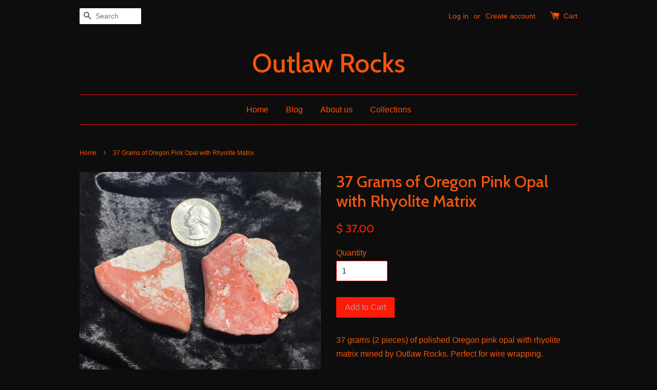

--- FILE ---
content_type: text/html; charset=utf-8
request_url: https://outlawrocksllc.com/products/37-grams-of-oregon-pink-opal-with-rhyolite-matrix
body_size: 14043
content:
<!doctype html>
<!--[if lt IE 7]><html class="no-js lt-ie9 lt-ie8 lt-ie7" lang="en"> <![endif]-->
<!--[if IE 7]><html class="no-js lt-ie9 lt-ie8" lang="en"> <![endif]-->
<!--[if IE 8]><html class="no-js lt-ie9" lang="en"> <![endif]-->
<!--[if IE 9 ]><html class="ie9 no-js"> <![endif]-->
<!--[if (gt IE 9)|!(IE)]><!--> <html class="no-js"> <!--<![endif]-->
<head>

  <!-- Basic page needs ================================================== -->
  <meta charset="utf-8">
  <meta http-equiv="X-UA-Compatible" content="IE=edge,chrome=1">

  

  <!-- Title and description ================================================== -->
  <title>
  37 Grams of Oregon Pink Opal with Rhyolite Matrix &ndash; Outlaw Rocks
  </title>

  
  <meta name="description" content="37 grams (2 pieces) of polished Oregon pink opal with rhyolite matrix mined by Outlaw Rocks. Perfect for wire wrapping.">
  

  <!-- Social meta ================================================== -->
  

  <meta property="og:type" content="product">
  <meta property="og:title" content="37 Grams of Oregon Pink Opal with Rhyolite Matrix">
  <meta property="og:url" content="https://outlawrocksllc.com/products/37-grams-of-oregon-pink-opal-with-rhyolite-matrix">
  
  <meta property="og:image" content="http://outlawrocksllc.com/cdn/shop/products/image_aea5fd0d-0628-4e38-95ec-4220a8b4c3ed_grande.heic?v=1669065534">
  <meta property="og:image:secure_url" content="https://outlawrocksllc.com/cdn/shop/products/image_aea5fd0d-0628-4e38-95ec-4220a8b4c3ed_grande.heic?v=1669065534">
  
  <meta property="og:image" content="http://outlawrocksllc.com/cdn/shop/products/image_f20f80ea-e0f2-49ca-9b04-780dd6ca691c_grande.heic?v=1669065534">
  <meta property="og:image:secure_url" content="https://outlawrocksllc.com/cdn/shop/products/image_f20f80ea-e0f2-49ca-9b04-780dd6ca691c_grande.heic?v=1669065534">
  
  <meta property="og:image" content="http://outlawrocksllc.com/cdn/shop/products/image_6ccb8c7d-9f7b-49e5-8aa3-e5b10d7e56ab_grande.heic?v=1669065504">
  <meta property="og:image:secure_url" content="https://outlawrocksllc.com/cdn/shop/products/image_6ccb8c7d-9f7b-49e5-8aa3-e5b10d7e56ab_grande.heic?v=1669065504">
  
  <meta property="og:price:amount" content="37.00">
  <meta property="og:price:currency" content="USD">



  <meta property="og:description" content="37 grams (2 pieces) of polished Oregon pink opal with rhyolite matrix mined by Outlaw Rocks. Perfect for wire wrapping.">


<meta property="og:site_name" content="Outlaw Rocks">



  <meta name="twitter:card" content="summary">




  <meta name="twitter:title" content="37 Grams of Oregon Pink Opal with Rhyolite Matrix">
  <meta name="twitter:description" content="37 grams (2 pieces) of polished Oregon pink opal with rhyolite matrix mined by Outlaw Rocks. Perfect for wire wrapping.">
  <meta name="twitter:image" content="https://outlawrocksllc.com/cdn/shop/products/image_aea5fd0d-0628-4e38-95ec-4220a8b4c3ed_large.heic?v=1669065534">
  <meta name="twitter:image:width" content="480">
  <meta name="twitter:image:height" content="480">



  <!-- Helpers ================================================== -->
  <link rel="canonical" href="https://outlawrocksllc.com/products/37-grams-of-oregon-pink-opal-with-rhyolite-matrix">
  <meta name="viewport" content="width=device-width,initial-scale=1">
  <meta name="theme-color" content="#fc1a09">

  <!-- CSS ================================================== -->
  <link href="//outlawrocksllc.com/cdn/shop/t/1/assets/timber.scss.css?v=49794893271893674941674755404" rel="stylesheet" type="text/css" media="all" />
  <link href="//outlawrocksllc.com/cdn/shop/t/1/assets/theme.scss.css?v=125132259909302030931674755404" rel="stylesheet" type="text/css" media="all" />

  

  
    
    
    <link href="//fonts.googleapis.com/css?family=Cabin:500" rel="stylesheet" type="text/css" media="all" />
  




  <!-- Header hook for plugins ================================================== -->
  <script>window.performance && window.performance.mark && window.performance.mark('shopify.content_for_header.start');</script><meta id="shopify-digital-wallet" name="shopify-digital-wallet" content="/10890130/digital_wallets/dialog">
<meta name="shopify-checkout-api-token" content="79611f405d88579e9bee2304a93b24f0">
<meta id="in-context-paypal-metadata" data-shop-id="10890130" data-venmo-supported="false" data-environment="production" data-locale="en_US" data-paypal-v4="true" data-currency="USD">
<link rel="alternate" type="application/json+oembed" href="https://outlawrocksllc.com/products/37-grams-of-oregon-pink-opal-with-rhyolite-matrix.oembed">
<script async="async" src="/checkouts/internal/preloads.js?locale=en-US"></script>
<link rel="preconnect" href="https://shop.app" crossorigin="anonymous">
<script async="async" src="https://shop.app/checkouts/internal/preloads.js?locale=en-US&shop_id=10890130" crossorigin="anonymous"></script>
<script id="apple-pay-shop-capabilities" type="application/json">{"shopId":10890130,"countryCode":"US","currencyCode":"USD","merchantCapabilities":["supports3DS"],"merchantId":"gid:\/\/shopify\/Shop\/10890130","merchantName":"Outlaw Rocks","requiredBillingContactFields":["postalAddress","email","phone"],"requiredShippingContactFields":["postalAddress","email","phone"],"shippingType":"shipping","supportedNetworks":["visa","masterCard","amex","discover","elo","jcb"],"total":{"type":"pending","label":"Outlaw Rocks","amount":"1.00"},"shopifyPaymentsEnabled":true,"supportsSubscriptions":true}</script>
<script id="shopify-features" type="application/json">{"accessToken":"79611f405d88579e9bee2304a93b24f0","betas":["rich-media-storefront-analytics"],"domain":"outlawrocksllc.com","predictiveSearch":true,"shopId":10890130,"locale":"en"}</script>
<script>var Shopify = Shopify || {};
Shopify.shop = "mad-miners.myshopify.com";
Shopify.locale = "en";
Shopify.currency = {"active":"USD","rate":"1.0"};
Shopify.country = "US";
Shopify.theme = {"name":"launchpad-star","id":80197251,"schema_name":null,"schema_version":null,"theme_store_id":null,"role":"main"};
Shopify.theme.handle = "null";
Shopify.theme.style = {"id":null,"handle":null};
Shopify.cdnHost = "outlawrocksllc.com/cdn";
Shopify.routes = Shopify.routes || {};
Shopify.routes.root = "/";</script>
<script type="module">!function(o){(o.Shopify=o.Shopify||{}).modules=!0}(window);</script>
<script>!function(o){function n(){var o=[];function n(){o.push(Array.prototype.slice.apply(arguments))}return n.q=o,n}var t=o.Shopify=o.Shopify||{};t.loadFeatures=n(),t.autoloadFeatures=n()}(window);</script>
<script>
  window.ShopifyPay = window.ShopifyPay || {};
  window.ShopifyPay.apiHost = "shop.app\/pay";
  window.ShopifyPay.redirectState = null;
</script>
<script id="shop-js-analytics" type="application/json">{"pageType":"product"}</script>
<script defer="defer" async type="module" src="//outlawrocksllc.com/cdn/shopifycloud/shop-js/modules/v2/client.init-shop-cart-sync_BT-GjEfc.en.esm.js"></script>
<script defer="defer" async type="module" src="//outlawrocksllc.com/cdn/shopifycloud/shop-js/modules/v2/chunk.common_D58fp_Oc.esm.js"></script>
<script defer="defer" async type="module" src="//outlawrocksllc.com/cdn/shopifycloud/shop-js/modules/v2/chunk.modal_xMitdFEc.esm.js"></script>
<script type="module">
  await import("//outlawrocksllc.com/cdn/shopifycloud/shop-js/modules/v2/client.init-shop-cart-sync_BT-GjEfc.en.esm.js");
await import("//outlawrocksllc.com/cdn/shopifycloud/shop-js/modules/v2/chunk.common_D58fp_Oc.esm.js");
await import("//outlawrocksllc.com/cdn/shopifycloud/shop-js/modules/v2/chunk.modal_xMitdFEc.esm.js");

  window.Shopify.SignInWithShop?.initShopCartSync?.({"fedCMEnabled":true,"windoidEnabled":true});

</script>
<script>
  window.Shopify = window.Shopify || {};
  if (!window.Shopify.featureAssets) window.Shopify.featureAssets = {};
  window.Shopify.featureAssets['shop-js'] = {"shop-cart-sync":["modules/v2/client.shop-cart-sync_DZOKe7Ll.en.esm.js","modules/v2/chunk.common_D58fp_Oc.esm.js","modules/v2/chunk.modal_xMitdFEc.esm.js"],"init-fed-cm":["modules/v2/client.init-fed-cm_B6oLuCjv.en.esm.js","modules/v2/chunk.common_D58fp_Oc.esm.js","modules/v2/chunk.modal_xMitdFEc.esm.js"],"shop-cash-offers":["modules/v2/client.shop-cash-offers_D2sdYoxE.en.esm.js","modules/v2/chunk.common_D58fp_Oc.esm.js","modules/v2/chunk.modal_xMitdFEc.esm.js"],"shop-login-button":["modules/v2/client.shop-login-button_QeVjl5Y3.en.esm.js","modules/v2/chunk.common_D58fp_Oc.esm.js","modules/v2/chunk.modal_xMitdFEc.esm.js"],"pay-button":["modules/v2/client.pay-button_DXTOsIq6.en.esm.js","modules/v2/chunk.common_D58fp_Oc.esm.js","modules/v2/chunk.modal_xMitdFEc.esm.js"],"shop-button":["modules/v2/client.shop-button_DQZHx9pm.en.esm.js","modules/v2/chunk.common_D58fp_Oc.esm.js","modules/v2/chunk.modal_xMitdFEc.esm.js"],"avatar":["modules/v2/client.avatar_BTnouDA3.en.esm.js"],"init-windoid":["modules/v2/client.init-windoid_CR1B-cfM.en.esm.js","modules/v2/chunk.common_D58fp_Oc.esm.js","modules/v2/chunk.modal_xMitdFEc.esm.js"],"init-shop-for-new-customer-accounts":["modules/v2/client.init-shop-for-new-customer-accounts_C_vY_xzh.en.esm.js","modules/v2/client.shop-login-button_QeVjl5Y3.en.esm.js","modules/v2/chunk.common_D58fp_Oc.esm.js","modules/v2/chunk.modal_xMitdFEc.esm.js"],"init-shop-email-lookup-coordinator":["modules/v2/client.init-shop-email-lookup-coordinator_BI7n9ZSv.en.esm.js","modules/v2/chunk.common_D58fp_Oc.esm.js","modules/v2/chunk.modal_xMitdFEc.esm.js"],"init-shop-cart-sync":["modules/v2/client.init-shop-cart-sync_BT-GjEfc.en.esm.js","modules/v2/chunk.common_D58fp_Oc.esm.js","modules/v2/chunk.modal_xMitdFEc.esm.js"],"shop-toast-manager":["modules/v2/client.shop-toast-manager_DiYdP3xc.en.esm.js","modules/v2/chunk.common_D58fp_Oc.esm.js","modules/v2/chunk.modal_xMitdFEc.esm.js"],"init-customer-accounts":["modules/v2/client.init-customer-accounts_D9ZNqS-Q.en.esm.js","modules/v2/client.shop-login-button_QeVjl5Y3.en.esm.js","modules/v2/chunk.common_D58fp_Oc.esm.js","modules/v2/chunk.modal_xMitdFEc.esm.js"],"init-customer-accounts-sign-up":["modules/v2/client.init-customer-accounts-sign-up_iGw4briv.en.esm.js","modules/v2/client.shop-login-button_QeVjl5Y3.en.esm.js","modules/v2/chunk.common_D58fp_Oc.esm.js","modules/v2/chunk.modal_xMitdFEc.esm.js"],"shop-follow-button":["modules/v2/client.shop-follow-button_CqMgW2wH.en.esm.js","modules/v2/chunk.common_D58fp_Oc.esm.js","modules/v2/chunk.modal_xMitdFEc.esm.js"],"checkout-modal":["modules/v2/client.checkout-modal_xHeaAweL.en.esm.js","modules/v2/chunk.common_D58fp_Oc.esm.js","modules/v2/chunk.modal_xMitdFEc.esm.js"],"shop-login":["modules/v2/client.shop-login_D91U-Q7h.en.esm.js","modules/v2/chunk.common_D58fp_Oc.esm.js","modules/v2/chunk.modal_xMitdFEc.esm.js"],"lead-capture":["modules/v2/client.lead-capture_BJmE1dJe.en.esm.js","modules/v2/chunk.common_D58fp_Oc.esm.js","modules/v2/chunk.modal_xMitdFEc.esm.js"],"payment-terms":["modules/v2/client.payment-terms_Ci9AEqFq.en.esm.js","modules/v2/chunk.common_D58fp_Oc.esm.js","modules/v2/chunk.modal_xMitdFEc.esm.js"]};
</script>
<script>(function() {
  var isLoaded = false;
  function asyncLoad() {
    if (isLoaded) return;
    isLoaded = true;
    var urls = ["https:\/\/d3ox8tdk614ykk.cloudfront.net\/client_script_min.js?shop=mad-miners.myshopify.com"];
    for (var i = 0; i < urls.length; i++) {
      var s = document.createElement('script');
      s.type = 'text/javascript';
      s.async = true;
      s.src = urls[i];
      var x = document.getElementsByTagName('script')[0];
      x.parentNode.insertBefore(s, x);
    }
  };
  if(window.attachEvent) {
    window.attachEvent('onload', asyncLoad);
  } else {
    window.addEventListener('load', asyncLoad, false);
  }
})();</script>
<script id="__st">var __st={"a":10890130,"offset":-28800,"reqid":"7e47084e-57e6-4c97-9467-ff2f0156c973-1769145796","pageurl":"outlawrocksllc.com\/products\/37-grams-of-oregon-pink-opal-with-rhyolite-matrix","u":"e40e5995d30a","p":"product","rtyp":"product","rid":8029755932952};</script>
<script>window.ShopifyPaypalV4VisibilityTracking = true;</script>
<script id="captcha-bootstrap">!function(){'use strict';const t='contact',e='account',n='new_comment',o=[[t,t],['blogs',n],['comments',n],[t,'customer']],c=[[e,'customer_login'],[e,'guest_login'],[e,'recover_customer_password'],[e,'create_customer']],r=t=>t.map((([t,e])=>`form[action*='/${t}']:not([data-nocaptcha='true']) input[name='form_type'][value='${e}']`)).join(','),a=t=>()=>t?[...document.querySelectorAll(t)].map((t=>t.form)):[];function s(){const t=[...o],e=r(t);return a(e)}const i='password',u='form_key',d=['recaptcha-v3-token','g-recaptcha-response','h-captcha-response',i],f=()=>{try{return window.sessionStorage}catch{return}},m='__shopify_v',_=t=>t.elements[u];function p(t,e,n=!1){try{const o=window.sessionStorage,c=JSON.parse(o.getItem(e)),{data:r}=function(t){const{data:e,action:n}=t;return t[m]||n?{data:e,action:n}:{data:t,action:n}}(c);for(const[e,n]of Object.entries(r))t.elements[e]&&(t.elements[e].value=n);n&&o.removeItem(e)}catch(o){console.error('form repopulation failed',{error:o})}}const l='form_type',E='cptcha';function T(t){t.dataset[E]=!0}const w=window,h=w.document,L='Shopify',v='ce_forms',y='captcha';let A=!1;((t,e)=>{const n=(g='f06e6c50-85a8-45c8-87d0-21a2b65856fe',I='https://cdn.shopify.com/shopifycloud/storefront-forms-hcaptcha/ce_storefront_forms_captcha_hcaptcha.v1.5.2.iife.js',D={infoText:'Protected by hCaptcha',privacyText:'Privacy',termsText:'Terms'},(t,e,n)=>{const o=w[L][v],c=o.bindForm;if(c)return c(t,g,e,D).then(n);var r;o.q.push([[t,g,e,D],n]),r=I,A||(h.body.append(Object.assign(h.createElement('script'),{id:'captcha-provider',async:!0,src:r})),A=!0)});var g,I,D;w[L]=w[L]||{},w[L][v]=w[L][v]||{},w[L][v].q=[],w[L][y]=w[L][y]||{},w[L][y].protect=function(t,e){n(t,void 0,e),T(t)},Object.freeze(w[L][y]),function(t,e,n,w,h,L){const[v,y,A,g]=function(t,e,n){const i=e?o:[],u=t?c:[],d=[...i,...u],f=r(d),m=r(i),_=r(d.filter((([t,e])=>n.includes(e))));return[a(f),a(m),a(_),s()]}(w,h,L),I=t=>{const e=t.target;return e instanceof HTMLFormElement?e:e&&e.form},D=t=>v().includes(t);t.addEventListener('submit',(t=>{const e=I(t);if(!e)return;const n=D(e)&&!e.dataset.hcaptchaBound&&!e.dataset.recaptchaBound,o=_(e),c=g().includes(e)&&(!o||!o.value);(n||c)&&t.preventDefault(),c&&!n&&(function(t){try{if(!f())return;!function(t){const e=f();if(!e)return;const n=_(t);if(!n)return;const o=n.value;o&&e.removeItem(o)}(t);const e=Array.from(Array(32),(()=>Math.random().toString(36)[2])).join('');!function(t,e){_(t)||t.append(Object.assign(document.createElement('input'),{type:'hidden',name:u})),t.elements[u].value=e}(t,e),function(t,e){const n=f();if(!n)return;const o=[...t.querySelectorAll(`input[type='${i}']`)].map((({name:t})=>t)),c=[...d,...o],r={};for(const[a,s]of new FormData(t).entries())c.includes(a)||(r[a]=s);n.setItem(e,JSON.stringify({[m]:1,action:t.action,data:r}))}(t,e)}catch(e){console.error('failed to persist form',e)}}(e),e.submit())}));const S=(t,e)=>{t&&!t.dataset[E]&&(n(t,e.some((e=>e===t))),T(t))};for(const o of['focusin','change'])t.addEventListener(o,(t=>{const e=I(t);D(e)&&S(e,y())}));const B=e.get('form_key'),M=e.get(l),P=B&&M;t.addEventListener('DOMContentLoaded',(()=>{const t=y();if(P)for(const e of t)e.elements[l].value===M&&p(e,B);[...new Set([...A(),...v().filter((t=>'true'===t.dataset.shopifyCaptcha))])].forEach((e=>S(e,t)))}))}(h,new URLSearchParams(w.location.search),n,t,e,['guest_login'])})(!0,!0)}();</script>
<script integrity="sha256-4kQ18oKyAcykRKYeNunJcIwy7WH5gtpwJnB7kiuLZ1E=" data-source-attribution="shopify.loadfeatures" defer="defer" src="//outlawrocksllc.com/cdn/shopifycloud/storefront/assets/storefront/load_feature-a0a9edcb.js" crossorigin="anonymous"></script>
<script crossorigin="anonymous" defer="defer" src="//outlawrocksllc.com/cdn/shopifycloud/storefront/assets/shopify_pay/storefront-65b4c6d7.js?v=20250812"></script>
<script data-source-attribution="shopify.dynamic_checkout.dynamic.init">var Shopify=Shopify||{};Shopify.PaymentButton=Shopify.PaymentButton||{isStorefrontPortableWallets:!0,init:function(){window.Shopify.PaymentButton.init=function(){};var t=document.createElement("script");t.src="https://outlawrocksllc.com/cdn/shopifycloud/portable-wallets/latest/portable-wallets.en.js",t.type="module",document.head.appendChild(t)}};
</script>
<script data-source-attribution="shopify.dynamic_checkout.buyer_consent">
  function portableWalletsHideBuyerConsent(e){var t=document.getElementById("shopify-buyer-consent"),n=document.getElementById("shopify-subscription-policy-button");t&&n&&(t.classList.add("hidden"),t.setAttribute("aria-hidden","true"),n.removeEventListener("click",e))}function portableWalletsShowBuyerConsent(e){var t=document.getElementById("shopify-buyer-consent"),n=document.getElementById("shopify-subscription-policy-button");t&&n&&(t.classList.remove("hidden"),t.removeAttribute("aria-hidden"),n.addEventListener("click",e))}window.Shopify?.PaymentButton&&(window.Shopify.PaymentButton.hideBuyerConsent=portableWalletsHideBuyerConsent,window.Shopify.PaymentButton.showBuyerConsent=portableWalletsShowBuyerConsent);
</script>
<script data-source-attribution="shopify.dynamic_checkout.cart.bootstrap">document.addEventListener("DOMContentLoaded",(function(){function t(){return document.querySelector("shopify-accelerated-checkout-cart, shopify-accelerated-checkout")}if(t())Shopify.PaymentButton.init();else{new MutationObserver((function(e,n){t()&&(Shopify.PaymentButton.init(),n.disconnect())})).observe(document.body,{childList:!0,subtree:!0})}}));
</script>
<link id="shopify-accelerated-checkout-styles" rel="stylesheet" media="screen" href="https://outlawrocksllc.com/cdn/shopifycloud/portable-wallets/latest/accelerated-checkout-backwards-compat.css" crossorigin="anonymous">
<style id="shopify-accelerated-checkout-cart">
        #shopify-buyer-consent {
  margin-top: 1em;
  display: inline-block;
  width: 100%;
}

#shopify-buyer-consent.hidden {
  display: none;
}

#shopify-subscription-policy-button {
  background: none;
  border: none;
  padding: 0;
  text-decoration: underline;
  font-size: inherit;
  cursor: pointer;
}

#shopify-subscription-policy-button::before {
  box-shadow: none;
}

      </style>

<script>window.performance && window.performance.mark && window.performance.mark('shopify.content_for_header.end');</script>

  

<!--[if lt IE 9]>
<script src="//cdnjs.cloudflare.com/ajax/libs/html5shiv/3.7.2/html5shiv.min.js" type="text/javascript"></script>
<script src="//outlawrocksllc.com/cdn/shop/t/1/assets/respond.min.js?v=52248677837542619231449611281" type="text/javascript"></script>
<link href="//outlawrocksllc.com/cdn/shop/t/1/assets/respond-proxy.html" id="respond-proxy" rel="respond-proxy" />
<link href="//outlawrocksllc.com/search?q=64ab3cede97be892be36c92d21a5a775" id="respond-redirect" rel="respond-redirect" />
<script src="//outlawrocksllc.com/search?q=64ab3cede97be892be36c92d21a5a775" type="text/javascript"></script>
<![endif]-->



  <script src="//ajax.googleapis.com/ajax/libs/jquery/1.11.0/jquery.min.js" type="text/javascript"></script>
  <script src="//outlawrocksllc.com/cdn/shop/t/1/assets/modernizr.min.js?v=26620055551102246001449611281" type="text/javascript"></script>

  
  

<link href="https://monorail-edge.shopifysvc.com" rel="dns-prefetch">
<script>(function(){if ("sendBeacon" in navigator && "performance" in window) {try {var session_token_from_headers = performance.getEntriesByType('navigation')[0].serverTiming.find(x => x.name == '_s').description;} catch {var session_token_from_headers = undefined;}var session_cookie_matches = document.cookie.match(/_shopify_s=([^;]*)/);var session_token_from_cookie = session_cookie_matches && session_cookie_matches.length === 2 ? session_cookie_matches[1] : "";var session_token = session_token_from_headers || session_token_from_cookie || "";function handle_abandonment_event(e) {var entries = performance.getEntries().filter(function(entry) {return /monorail-edge.shopifysvc.com/.test(entry.name);});if (!window.abandonment_tracked && entries.length === 0) {window.abandonment_tracked = true;var currentMs = Date.now();var navigation_start = performance.timing.navigationStart;var payload = {shop_id: 10890130,url: window.location.href,navigation_start,duration: currentMs - navigation_start,session_token,page_type: "product"};window.navigator.sendBeacon("https://monorail-edge.shopifysvc.com/v1/produce", JSON.stringify({schema_id: "online_store_buyer_site_abandonment/1.1",payload: payload,metadata: {event_created_at_ms: currentMs,event_sent_at_ms: currentMs}}));}}window.addEventListener('pagehide', handle_abandonment_event);}}());</script>
<script id="web-pixels-manager-setup">(function e(e,d,r,n,o){if(void 0===o&&(o={}),!Boolean(null===(a=null===(i=window.Shopify)||void 0===i?void 0:i.analytics)||void 0===a?void 0:a.replayQueue)){var i,a;window.Shopify=window.Shopify||{};var t=window.Shopify;t.analytics=t.analytics||{};var s=t.analytics;s.replayQueue=[],s.publish=function(e,d,r){return s.replayQueue.push([e,d,r]),!0};try{self.performance.mark("wpm:start")}catch(e){}var l=function(){var e={modern:/Edge?\/(1{2}[4-9]|1[2-9]\d|[2-9]\d{2}|\d{4,})\.\d+(\.\d+|)|Firefox\/(1{2}[4-9]|1[2-9]\d|[2-9]\d{2}|\d{4,})\.\d+(\.\d+|)|Chrom(ium|e)\/(9{2}|\d{3,})\.\d+(\.\d+|)|(Maci|X1{2}).+ Version\/(15\.\d+|(1[6-9]|[2-9]\d|\d{3,})\.\d+)([,.]\d+|)( \(\w+\)|)( Mobile\/\w+|) Safari\/|Chrome.+OPR\/(9{2}|\d{3,})\.\d+\.\d+|(CPU[ +]OS|iPhone[ +]OS|CPU[ +]iPhone|CPU IPhone OS|CPU iPad OS)[ +]+(15[._]\d+|(1[6-9]|[2-9]\d|\d{3,})[._]\d+)([._]\d+|)|Android:?[ /-](13[3-9]|1[4-9]\d|[2-9]\d{2}|\d{4,})(\.\d+|)(\.\d+|)|Android.+Firefox\/(13[5-9]|1[4-9]\d|[2-9]\d{2}|\d{4,})\.\d+(\.\d+|)|Android.+Chrom(ium|e)\/(13[3-9]|1[4-9]\d|[2-9]\d{2}|\d{4,})\.\d+(\.\d+|)|SamsungBrowser\/([2-9]\d|\d{3,})\.\d+/,legacy:/Edge?\/(1[6-9]|[2-9]\d|\d{3,})\.\d+(\.\d+|)|Firefox\/(5[4-9]|[6-9]\d|\d{3,})\.\d+(\.\d+|)|Chrom(ium|e)\/(5[1-9]|[6-9]\d|\d{3,})\.\d+(\.\d+|)([\d.]+$|.*Safari\/(?![\d.]+ Edge\/[\d.]+$))|(Maci|X1{2}).+ Version\/(10\.\d+|(1[1-9]|[2-9]\d|\d{3,})\.\d+)([,.]\d+|)( \(\w+\)|)( Mobile\/\w+|) Safari\/|Chrome.+OPR\/(3[89]|[4-9]\d|\d{3,})\.\d+\.\d+|(CPU[ +]OS|iPhone[ +]OS|CPU[ +]iPhone|CPU IPhone OS|CPU iPad OS)[ +]+(10[._]\d+|(1[1-9]|[2-9]\d|\d{3,})[._]\d+)([._]\d+|)|Android:?[ /-](13[3-9]|1[4-9]\d|[2-9]\d{2}|\d{4,})(\.\d+|)(\.\d+|)|Mobile Safari.+OPR\/([89]\d|\d{3,})\.\d+\.\d+|Android.+Firefox\/(13[5-9]|1[4-9]\d|[2-9]\d{2}|\d{4,})\.\d+(\.\d+|)|Android.+Chrom(ium|e)\/(13[3-9]|1[4-9]\d|[2-9]\d{2}|\d{4,})\.\d+(\.\d+|)|Android.+(UC? ?Browser|UCWEB|U3)[ /]?(15\.([5-9]|\d{2,})|(1[6-9]|[2-9]\d|\d{3,})\.\d+)\.\d+|SamsungBrowser\/(5\.\d+|([6-9]|\d{2,})\.\d+)|Android.+MQ{2}Browser\/(14(\.(9|\d{2,})|)|(1[5-9]|[2-9]\d|\d{3,})(\.\d+|))(\.\d+|)|K[Aa][Ii]OS\/(3\.\d+|([4-9]|\d{2,})\.\d+)(\.\d+|)/},d=e.modern,r=e.legacy,n=navigator.userAgent;return n.match(d)?"modern":n.match(r)?"legacy":"unknown"}(),u="modern"===l?"modern":"legacy",c=(null!=n?n:{modern:"",legacy:""})[u],f=function(e){return[e.baseUrl,"/wpm","/b",e.hashVersion,"modern"===e.buildTarget?"m":"l",".js"].join("")}({baseUrl:d,hashVersion:r,buildTarget:u}),m=function(e){var d=e.version,r=e.bundleTarget,n=e.surface,o=e.pageUrl,i=e.monorailEndpoint;return{emit:function(e){var a=e.status,t=e.errorMsg,s=(new Date).getTime(),l=JSON.stringify({metadata:{event_sent_at_ms:s},events:[{schema_id:"web_pixels_manager_load/3.1",payload:{version:d,bundle_target:r,page_url:o,status:a,surface:n,error_msg:t},metadata:{event_created_at_ms:s}}]});if(!i)return console&&console.warn&&console.warn("[Web Pixels Manager] No Monorail endpoint provided, skipping logging."),!1;try{return self.navigator.sendBeacon.bind(self.navigator)(i,l)}catch(e){}var u=new XMLHttpRequest;try{return u.open("POST",i,!0),u.setRequestHeader("Content-Type","text/plain"),u.send(l),!0}catch(e){return console&&console.warn&&console.warn("[Web Pixels Manager] Got an unhandled error while logging to Monorail."),!1}}}}({version:r,bundleTarget:l,surface:e.surface,pageUrl:self.location.href,monorailEndpoint:e.monorailEndpoint});try{o.browserTarget=l,function(e){var d=e.src,r=e.async,n=void 0===r||r,o=e.onload,i=e.onerror,a=e.sri,t=e.scriptDataAttributes,s=void 0===t?{}:t,l=document.createElement("script"),u=document.querySelector("head"),c=document.querySelector("body");if(l.async=n,l.src=d,a&&(l.integrity=a,l.crossOrigin="anonymous"),s)for(var f in s)if(Object.prototype.hasOwnProperty.call(s,f))try{l.dataset[f]=s[f]}catch(e){}if(o&&l.addEventListener("load",o),i&&l.addEventListener("error",i),u)u.appendChild(l);else{if(!c)throw new Error("Did not find a head or body element to append the script");c.appendChild(l)}}({src:f,async:!0,onload:function(){if(!function(){var e,d;return Boolean(null===(d=null===(e=window.Shopify)||void 0===e?void 0:e.analytics)||void 0===d?void 0:d.initialized)}()){var d=window.webPixelsManager.init(e)||void 0;if(d){var r=window.Shopify.analytics;r.replayQueue.forEach((function(e){var r=e[0],n=e[1],o=e[2];d.publishCustomEvent(r,n,o)})),r.replayQueue=[],r.publish=d.publishCustomEvent,r.visitor=d.visitor,r.initialized=!0}}},onerror:function(){return m.emit({status:"failed",errorMsg:"".concat(f," has failed to load")})},sri:function(e){var d=/^sha384-[A-Za-z0-9+/=]+$/;return"string"==typeof e&&d.test(e)}(c)?c:"",scriptDataAttributes:o}),m.emit({status:"loading"})}catch(e){m.emit({status:"failed",errorMsg:(null==e?void 0:e.message)||"Unknown error"})}}})({shopId: 10890130,storefrontBaseUrl: "https://outlawrocksllc.com",extensionsBaseUrl: "https://extensions.shopifycdn.com/cdn/shopifycloud/web-pixels-manager",monorailEndpoint: "https://monorail-edge.shopifysvc.com/unstable/produce_batch",surface: "storefront-renderer",enabledBetaFlags: ["2dca8a86"],webPixelsConfigList: [{"id":"shopify-app-pixel","configuration":"{}","eventPayloadVersion":"v1","runtimeContext":"STRICT","scriptVersion":"0450","apiClientId":"shopify-pixel","type":"APP","privacyPurposes":["ANALYTICS","MARKETING"]},{"id":"shopify-custom-pixel","eventPayloadVersion":"v1","runtimeContext":"LAX","scriptVersion":"0450","apiClientId":"shopify-pixel","type":"CUSTOM","privacyPurposes":["ANALYTICS","MARKETING"]}],isMerchantRequest: false,initData: {"shop":{"name":"Outlaw Rocks","paymentSettings":{"currencyCode":"USD"},"myshopifyDomain":"mad-miners.myshopify.com","countryCode":"US","storefrontUrl":"https:\/\/outlawrocksllc.com"},"customer":null,"cart":null,"checkout":null,"productVariants":[{"price":{"amount":37.0,"currencyCode":"USD"},"product":{"title":"37 Grams of Oregon Pink Opal with Rhyolite Matrix","vendor":"Outlaw Rocks","id":"8029755932952","untranslatedTitle":"37 Grams of Oregon Pink Opal with Rhyolite Matrix","url":"\/products\/37-grams-of-oregon-pink-opal-with-rhyolite-matrix","type":""},"id":"44094968758552","image":{"src":"\/\/outlawrocksllc.com\/cdn\/shop\/products\/image_aea5fd0d-0628-4e38-95ec-4220a8b4c3ed.heic?v=1669065534"},"sku":"112122OPOP5","title":"Default Title","untranslatedTitle":"Default Title"}],"purchasingCompany":null},},"https://outlawrocksllc.com/cdn","fcfee988w5aeb613cpc8e4bc33m6693e112",{"modern":"","legacy":""},{"shopId":"10890130","storefrontBaseUrl":"https:\/\/outlawrocksllc.com","extensionBaseUrl":"https:\/\/extensions.shopifycdn.com\/cdn\/shopifycloud\/web-pixels-manager","surface":"storefront-renderer","enabledBetaFlags":"[\"2dca8a86\"]","isMerchantRequest":"false","hashVersion":"fcfee988w5aeb613cpc8e4bc33m6693e112","publish":"custom","events":"[[\"page_viewed\",{}],[\"product_viewed\",{\"productVariant\":{\"price\":{\"amount\":37.0,\"currencyCode\":\"USD\"},\"product\":{\"title\":\"37 Grams of Oregon Pink Opal with Rhyolite Matrix\",\"vendor\":\"Outlaw Rocks\",\"id\":\"8029755932952\",\"untranslatedTitle\":\"37 Grams of Oregon Pink Opal with Rhyolite Matrix\",\"url\":\"\/products\/37-grams-of-oregon-pink-opal-with-rhyolite-matrix\",\"type\":\"\"},\"id\":\"44094968758552\",\"image\":{\"src\":\"\/\/outlawrocksllc.com\/cdn\/shop\/products\/image_aea5fd0d-0628-4e38-95ec-4220a8b4c3ed.heic?v=1669065534\"},\"sku\":\"112122OPOP5\",\"title\":\"Default Title\",\"untranslatedTitle\":\"Default Title\"}}]]"});</script><script>
  window.ShopifyAnalytics = window.ShopifyAnalytics || {};
  window.ShopifyAnalytics.meta = window.ShopifyAnalytics.meta || {};
  window.ShopifyAnalytics.meta.currency = 'USD';
  var meta = {"product":{"id":8029755932952,"gid":"gid:\/\/shopify\/Product\/8029755932952","vendor":"Outlaw Rocks","type":"","handle":"37-grams-of-oregon-pink-opal-with-rhyolite-matrix","variants":[{"id":44094968758552,"price":3700,"name":"37 Grams of Oregon Pink Opal with Rhyolite Matrix","public_title":null,"sku":"112122OPOP5"}],"remote":false},"page":{"pageType":"product","resourceType":"product","resourceId":8029755932952,"requestId":"7e47084e-57e6-4c97-9467-ff2f0156c973-1769145796"}};
  for (var attr in meta) {
    window.ShopifyAnalytics.meta[attr] = meta[attr];
  }
</script>
<script class="analytics">
  (function () {
    var customDocumentWrite = function(content) {
      var jquery = null;

      if (window.jQuery) {
        jquery = window.jQuery;
      } else if (window.Checkout && window.Checkout.$) {
        jquery = window.Checkout.$;
      }

      if (jquery) {
        jquery('body').append(content);
      }
    };

    var hasLoggedConversion = function(token) {
      if (token) {
        return document.cookie.indexOf('loggedConversion=' + token) !== -1;
      }
      return false;
    }

    var setCookieIfConversion = function(token) {
      if (token) {
        var twoMonthsFromNow = new Date(Date.now());
        twoMonthsFromNow.setMonth(twoMonthsFromNow.getMonth() + 2);

        document.cookie = 'loggedConversion=' + token + '; expires=' + twoMonthsFromNow;
      }
    }

    var trekkie = window.ShopifyAnalytics.lib = window.trekkie = window.trekkie || [];
    if (trekkie.integrations) {
      return;
    }
    trekkie.methods = [
      'identify',
      'page',
      'ready',
      'track',
      'trackForm',
      'trackLink'
    ];
    trekkie.factory = function(method) {
      return function() {
        var args = Array.prototype.slice.call(arguments);
        args.unshift(method);
        trekkie.push(args);
        return trekkie;
      };
    };
    for (var i = 0; i < trekkie.methods.length; i++) {
      var key = trekkie.methods[i];
      trekkie[key] = trekkie.factory(key);
    }
    trekkie.load = function(config) {
      trekkie.config = config || {};
      trekkie.config.initialDocumentCookie = document.cookie;
      var first = document.getElementsByTagName('script')[0];
      var script = document.createElement('script');
      script.type = 'text/javascript';
      script.onerror = function(e) {
        var scriptFallback = document.createElement('script');
        scriptFallback.type = 'text/javascript';
        scriptFallback.onerror = function(error) {
                var Monorail = {
      produce: function produce(monorailDomain, schemaId, payload) {
        var currentMs = new Date().getTime();
        var event = {
          schema_id: schemaId,
          payload: payload,
          metadata: {
            event_created_at_ms: currentMs,
            event_sent_at_ms: currentMs
          }
        };
        return Monorail.sendRequest("https://" + monorailDomain + "/v1/produce", JSON.stringify(event));
      },
      sendRequest: function sendRequest(endpointUrl, payload) {
        // Try the sendBeacon API
        if (window && window.navigator && typeof window.navigator.sendBeacon === 'function' && typeof window.Blob === 'function' && !Monorail.isIos12()) {
          var blobData = new window.Blob([payload], {
            type: 'text/plain'
          });

          if (window.navigator.sendBeacon(endpointUrl, blobData)) {
            return true;
          } // sendBeacon was not successful

        } // XHR beacon

        var xhr = new XMLHttpRequest();

        try {
          xhr.open('POST', endpointUrl);
          xhr.setRequestHeader('Content-Type', 'text/plain');
          xhr.send(payload);
        } catch (e) {
          console.log(e);
        }

        return false;
      },
      isIos12: function isIos12() {
        return window.navigator.userAgent.lastIndexOf('iPhone; CPU iPhone OS 12_') !== -1 || window.navigator.userAgent.lastIndexOf('iPad; CPU OS 12_') !== -1;
      }
    };
    Monorail.produce('monorail-edge.shopifysvc.com',
      'trekkie_storefront_load_errors/1.1',
      {shop_id: 10890130,
      theme_id: 80197251,
      app_name: "storefront",
      context_url: window.location.href,
      source_url: "//outlawrocksllc.com/cdn/s/trekkie.storefront.8d95595f799fbf7e1d32231b9a28fd43b70c67d3.min.js"});

        };
        scriptFallback.async = true;
        scriptFallback.src = '//outlawrocksllc.com/cdn/s/trekkie.storefront.8d95595f799fbf7e1d32231b9a28fd43b70c67d3.min.js';
        first.parentNode.insertBefore(scriptFallback, first);
      };
      script.async = true;
      script.src = '//outlawrocksllc.com/cdn/s/trekkie.storefront.8d95595f799fbf7e1d32231b9a28fd43b70c67d3.min.js';
      first.parentNode.insertBefore(script, first);
    };
    trekkie.load(
      {"Trekkie":{"appName":"storefront","development":false,"defaultAttributes":{"shopId":10890130,"isMerchantRequest":null,"themeId":80197251,"themeCityHash":"8278650561817832971","contentLanguage":"en","currency":"USD","eventMetadataId":"4f063e13-95a4-45f5-a62f-39dfb91733db"},"isServerSideCookieWritingEnabled":true,"monorailRegion":"shop_domain","enabledBetaFlags":["65f19447"]},"Session Attribution":{},"S2S":{"facebookCapiEnabled":false,"source":"trekkie-storefront-renderer","apiClientId":580111}}
    );

    var loaded = false;
    trekkie.ready(function() {
      if (loaded) return;
      loaded = true;

      window.ShopifyAnalytics.lib = window.trekkie;

      var originalDocumentWrite = document.write;
      document.write = customDocumentWrite;
      try { window.ShopifyAnalytics.merchantGoogleAnalytics.call(this); } catch(error) {};
      document.write = originalDocumentWrite;

      window.ShopifyAnalytics.lib.page(null,{"pageType":"product","resourceType":"product","resourceId":8029755932952,"requestId":"7e47084e-57e6-4c97-9467-ff2f0156c973-1769145796","shopifyEmitted":true});

      var match = window.location.pathname.match(/checkouts\/(.+)\/(thank_you|post_purchase)/)
      var token = match? match[1]: undefined;
      if (!hasLoggedConversion(token)) {
        setCookieIfConversion(token);
        window.ShopifyAnalytics.lib.track("Viewed Product",{"currency":"USD","variantId":44094968758552,"productId":8029755932952,"productGid":"gid:\/\/shopify\/Product\/8029755932952","name":"37 Grams of Oregon Pink Opal with Rhyolite Matrix","price":"37.00","sku":"112122OPOP5","brand":"Outlaw Rocks","variant":null,"category":"","nonInteraction":true,"remote":false},undefined,undefined,{"shopifyEmitted":true});
      window.ShopifyAnalytics.lib.track("monorail:\/\/trekkie_storefront_viewed_product\/1.1",{"currency":"USD","variantId":44094968758552,"productId":8029755932952,"productGid":"gid:\/\/shopify\/Product\/8029755932952","name":"37 Grams of Oregon Pink Opal with Rhyolite Matrix","price":"37.00","sku":"112122OPOP5","brand":"Outlaw Rocks","variant":null,"category":"","nonInteraction":true,"remote":false,"referer":"https:\/\/outlawrocksllc.com\/products\/37-grams-of-oregon-pink-opal-with-rhyolite-matrix"});
      }
    });


        var eventsListenerScript = document.createElement('script');
        eventsListenerScript.async = true;
        eventsListenerScript.src = "//outlawrocksllc.com/cdn/shopifycloud/storefront/assets/shop_events_listener-3da45d37.js";
        document.getElementsByTagName('head')[0].appendChild(eventsListenerScript);

})();</script>
<script
  defer
  src="https://outlawrocksllc.com/cdn/shopifycloud/perf-kit/shopify-perf-kit-3.0.4.min.js"
  data-application="storefront-renderer"
  data-shop-id="10890130"
  data-render-region="gcp-us-central1"
  data-page-type="product"
  data-theme-instance-id="80197251"
  data-theme-name=""
  data-theme-version=""
  data-monorail-region="shop_domain"
  data-resource-timing-sampling-rate="10"
  data-shs="true"
  data-shs-beacon="true"
  data-shs-export-with-fetch="true"
  data-shs-logs-sample-rate="1"
  data-shs-beacon-endpoint="https://outlawrocksllc.com/api/collect"
></script>
</head>

<body id="37-grams-of-oregon-pink-opal-with-rhyolite-matrix" class="template-product" >

  <div class="header-bar">
  <div class="wrapper medium-down--hide">
    <div class="large--display-table">

      
        <div class="header-bar__left large--display-table-cell">

          

          

          
            <div class="header-bar__module header-bar__search">
              


  <form action="/search" method="get" class="header-bar__search-form clearfix" role="search">
    
    <button type="submit" class="btn icon-fallback-text header-bar__search-submit">
      <span class="icon icon-search" aria-hidden="true"></span>
      <span class="fallback-text">Search</span>
    </button>
    <input type="search" name="q" value="" aria-label="Search" class="header-bar__search-input" placeholder="Search">
  </form>


            </div>
          

        </div>
      

      <div class="header-bar__right large--display-table-cell">

        
          <ul class="header-bar__module header-bar__module--list">
            
              <li>
                <a href="/account/login" id="customer_login_link">Log in</a>
              </li>
              <li>
                or
              </li>
              <li>
                <a href="/account/register" id="customer_register_link">Create account</a>
              </li>
            
          </ul>
        

        <div class="header-bar__module">
          <span class="header-bar__sep" aria-hidden="true"></span>
          <a href="/cart" class="cart-page-link">
            <span class="icon icon-cart header-bar__cart-icon" aria-hidden="true"></span>
          </a>
        </div>

        <div class="header-bar__module">
          <a href="/cart" class="cart-page-link">
            Cart<span class="hidden-count">:</span>
            <span class="cart-count header-bar__cart-count hidden-count">0</span>
          </a>
        </div>

        
          
        

      </div>
    </div>
  </div>
  <div class="wrapper large--hide">
    <button type="button" class="mobile-nav-trigger" id="MobileNavTrigger">
      <span class="icon icon-hamburger" aria-hidden="true"></span>
      Menu
    </button>
    <a href="/cart" class="cart-page-link mobile-cart-page-link">
      <span class="icon icon-cart header-bar__cart-icon" aria-hidden="true"></span>
      Cart
      <span class="cart-count  hidden-count">0</span>
    </a>
  </div>
  <ul id="MobileNav" role="navigation" class="mobile-nav large--hide">

  
  
  <li class="mobile-nav__link" aria-haspopup="true">
    
      <a href="/" class="mobile-nav">
        Home
      </a>
    
  </li>
  
  
  <li class="mobile-nav__link" aria-haspopup="true">
    
      <a href="/blogs/news" class="mobile-nav">
        Blog
      </a>
    
  </li>
  
  
  <li class="mobile-nav__link" aria-haspopup="true">
    
      <a href="/pages/about-us" class="mobile-nav">
        About us
      </a>
    
  </li>
  
  
  <li class="mobile-nav__link" aria-haspopup="true">
    
      <a href="/collections" class="mobile-nav">
        Collections
      </a>
    
  </li>
  

  
    
      <li class="mobile-nav__link">
        <a href="/account/login" id="customer_login_link">Log in</a>
      </li>
      <li class="mobile-nav__link">
        <a href="/account/register" id="customer_register_link">Create account</a>
      </li>
    
  

  <li class="mobile-nav__link">
    
      <div class="header-bar__module header-bar__search">
        


  <form action="/search" method="get" class="header-bar__search-form clearfix" role="search">
    
    <button type="submit" class="btn icon-fallback-text header-bar__search-submit">
      <span class="icon icon-search" aria-hidden="true"></span>
      <span class="fallback-text">Search</span>
    </button>
    <input type="search" name="q" value="" aria-label="Search" class="header-bar__search-input" placeholder="Search">
  </form>


      </div>
    
  </li>

</ul>

</div>


  <header class="site-header" role="banner">
    <div class="wrapper">

      

      <div class="grid--full">
        <div class="grid__item">
          
            <div class="h1 site-header__logo" itemscope itemtype="http://schema.org/Organization">
          
            
              <a href="/" itemprop="url">Outlaw Rocks</a>
            
          
            </div>
          
          
        </div>
      </div>
      <div class="grid--full medium-down--hide">
        <div class="grid__item">
          
<ul role="navigation" class="site-nav" id="AccessibleNav">
  
    
    
    
      <li >
        <a href="/" class="site-nav__link">Home</a>
      </li>
    
  
    
    
    
      <li >
        <a href="/blogs/news" class="site-nav__link">Blog</a>
      </li>
    
  
    
    
    
      <li >
        <a href="/pages/about-us" class="site-nav__link">About us</a>
      </li>
    
  
    
    
    
      <li >
        <a href="/collections" class="site-nav__link">Collections</a>
      </li>
    
  
</ul>

        </div>
      </div>

      

    </div>
  </header>

  <main class="wrapper main-content" role="main">
    <div class="grid">
        <div class="grid__item">
          <div itemscope itemtype="http://schema.org/Product">

  
  

  <meta itemprop="url" content="https://outlawrocksllc.com/products/37-grams-of-oregon-pink-opal-with-rhyolite-matrix?variant=44094968758552">
  <meta itemprop="image" content="//outlawrocksllc.com/cdn/shop/products/image_aea5fd0d-0628-4e38-95ec-4220a8b4c3ed_grande.heic?v=1669065534">

  <div class="section-header section-header--breadcrumb">
    

<nav class="breadcrumb" role="navigation" aria-label="breadcrumbs">
  <a href="/" title="Back to the frontpage">Home</a>

  

    
    <span aria-hidden="true" class="breadcrumb__sep">&rsaquo;</span>
    <span>37 Grams of Oregon Pink Opal with Rhyolite Matrix</span>

  
</nav>


  </div>

  <div class="product-single">
    <div class="grid product-single__hero">
      <div class="grid__item large--one-half">

        

          <div class="product-single__photos" id="ProductPhoto">
            <img src="//outlawrocksllc.com/cdn/shop/products/image_aea5fd0d-0628-4e38-95ec-4220a8b4c3ed_1024x1024.heic?v=1669065534" alt="37 Grams of Oregon Pink Opal with Rhyolite Matrix" id="ProductPhotoImg" data-image-id="39997558292760">
          </div>

          

            <ul class="product-single__thumbnails grid-uniform" id="ProductThumbs">
              
                <li class="grid__item large--one-third medium-down--one-third">
                  <a data-image-id="39997558292760" href="//outlawrocksllc.com/cdn/shop/products/image_aea5fd0d-0628-4e38-95ec-4220a8b4c3ed_1024x1024.heic?v=1669065534" class="product-single__thumbnail">
                    <img src="//outlawrocksllc.com/cdn/shop/products/image_aea5fd0d-0628-4e38-95ec-4220a8b4c3ed_grande.heic?v=1669065534" alt="37 Grams of Oregon Pink Opal with Rhyolite Matrix">
                  </a>
                </li>
              
                <li class="grid__item large--one-third medium-down--one-third">
                  <a data-image-id="39997557801240" href="//outlawrocksllc.com/cdn/shop/products/image_f20f80ea-e0f2-49ca-9b04-780dd6ca691c_1024x1024.heic?v=1669065534" class="product-single__thumbnail">
                    <img src="//outlawrocksllc.com/cdn/shop/products/image_f20f80ea-e0f2-49ca-9b04-780dd6ca691c_grande.heic?v=1669065534" alt="37 Grams of Oregon Pink Opal with Rhyolite Matrix">
                  </a>
                </li>
              
                <li class="grid__item large--one-third medium-down--one-third">
                  <a data-image-id="39997558849816" href="//outlawrocksllc.com/cdn/shop/products/image_6ccb8c7d-9f7b-49e5-8aa3-e5b10d7e56ab_1024x1024.heic?v=1669065504" class="product-single__thumbnail">
                    <img src="//outlawrocksllc.com/cdn/shop/products/image_6ccb8c7d-9f7b-49e5-8aa3-e5b10d7e56ab_grande.heic?v=1669065504" alt="37 Grams of Oregon Pink Opal with Rhyolite Matrix">
                  </a>
                </li>
              
                <li class="grid__item large--one-third medium-down--one-third">
                  <a data-image-id="39997559701784" href="//outlawrocksllc.com/cdn/shop/products/image_817f983a-d8cd-4cf6-97ec-85044f2dad26_1024x1024.heic?v=1669065511" class="product-single__thumbnail">
                    <img src="//outlawrocksllc.com/cdn/shop/products/image_817f983a-d8cd-4cf6-97ec-85044f2dad26_grande.heic?v=1669065511" alt="37 Grams of Oregon Pink Opal with Rhyolite Matrix">
                  </a>
                </li>
              
            </ul>

          

        

        
        <ul class="gallery" class="hidden">
          
          <li data-image-id="39997558292760" class="gallery__item" data-mfp-src="//outlawrocksllc.com/cdn/shop/products/image_aea5fd0d-0628-4e38-95ec-4220a8b4c3ed_1024x1024.heic?v=1669065534"></li>
          
          <li data-image-id="39997557801240" class="gallery__item" data-mfp-src="//outlawrocksllc.com/cdn/shop/products/image_f20f80ea-e0f2-49ca-9b04-780dd6ca691c_1024x1024.heic?v=1669065534"></li>
          
          <li data-image-id="39997558849816" class="gallery__item" data-mfp-src="//outlawrocksllc.com/cdn/shop/products/image_6ccb8c7d-9f7b-49e5-8aa3-e5b10d7e56ab_1024x1024.heic?v=1669065504"></li>
          
          <li data-image-id="39997559701784" class="gallery__item" data-mfp-src="//outlawrocksllc.com/cdn/shop/products/image_817f983a-d8cd-4cf6-97ec-85044f2dad26_1024x1024.heic?v=1669065511"></li>
          
        </ul>
        

      </div>
      <div class="grid__item large--one-half">
        
        <h1 itemprop="name" content="37 Grams of Oregon Pink Opal with Rhyolite Matrix">37 Grams of Oregon Pink Opal with Rhyolite Matrix</h1>

        <div itemprop="offers" itemscope itemtype="http://schema.org/Offer">

          <meta itemprop="priceCurrency" content="USD">
          <link itemprop="availability" href="http://schema.org/InStock">

          <div class="product-single__prices">
            <span id="ProductPrice" class="product-single__price" itemprop="price" content="37.0">
              $ 37.00
            </span>

            
          </div>

          <form action="/cart/add" method="post" enctype="multipart/form-data" id="AddToCartForm">
            <select name="id" id="productSelect" class="product-single__variants">
              
                <option   selected="selected"  data-sku="112122OPOP5" value="44094968758552">Default Title - $ 37.00 USD</option>
              
            </select>

            <div class="product-single__quantity">
              <label for="Quantity">Quantity</label>
              <input type="number" id="Quantity" name="quantity" value="1" min="1" class="quantity-selector">
            </div>

            <button type="submit" name="add" id="AddToCart" class="btn">
              <span id="AddToCartText">Add to Cart</span>
            </button>
          </form>

          <div class="product-description rte" itemprop="description">
            <p>37 grams (2 pieces) of polished Oregon pink opal with rhyolite matrix mined by Outlaw Rocks. Perfect for wire wrapping.</p>
          </div>

          
            <hr class="hr--clear hr--small">
            




<div class="social-sharing is-clean" data-permalink="https://outlawrocksllc.com/products/37-grams-of-oregon-pink-opal-with-rhyolite-matrix">

  
    <a target="_blank" href="//www.facebook.com/sharer.php?u=https://outlawrocksllc.com/products/37-grams-of-oregon-pink-opal-with-rhyolite-matrix" class="share-facebook" title="Share on Facebook">
      <span class="icon icon-facebook" aria-hidden="true"></span>
      <span class="share-title" aria-hidden="true">Share</span>
      
        <span class="share-count" aria-hidden="true">0</span>
      
      <span class="visually-hidden">Share on Facebook</span>
    </a>
  

  
    <a target="_blank" href="//twitter.com/share?text=37%20Grams%20of%20Oregon%20Pink%20Opal%20with%20Rhyolite%20Matrix&amp;url=https://outlawrocksllc.com/products/37-grams-of-oregon-pink-opal-with-rhyolite-matrix" class="share-twitter" class="share-twitter" title="Tweet on Twitter">
      <span class="icon icon-twitter" aria-hidden="true"></span>
      <span class="share-title" aria-hidden="true">Tweet</span>
     <span class="visually-hidden">Tweet on Twitter</span>
    </a>
  

  

    
      <a target="_blank" href="//pinterest.com/pin/create/button/?url=https://outlawrocksllc.com/products/37-grams-of-oregon-pink-opal-with-rhyolite-matrix&amp;media=http://outlawrocksllc.com/cdn/shop/products/image_aea5fd0d-0628-4e38-95ec-4220a8b4c3ed_1024x1024.heic?v=1669065534&amp;description=37%20Grams%20of%20Oregon%20Pink%20Opal%20with%20Rhyolite%20Matrix" class="share-pinterest" title="Pin on Pinterest">
        <span class="icon icon-pinterest" aria-hidden="true"></span>
        <span class="share-title" aria-hidden="true">Pin it</span>
        
          <span class="share-count" aria-hidden="true">0</span>
        
        <span class="visually-hidden">Pin on Pinterest</span>
      </a>
    

    
      <a target="_blank" href="//fancy.com/fancyit?ItemURL=https://outlawrocksllc.com/products/37-grams-of-oregon-pink-opal-with-rhyolite-matrix&amp;Title=37%20Grams%20of%20Oregon%20Pink%20Opal%20with%20Rhyolite%20Matrix&amp;Category=Other&amp;ImageURL=//outlawrocksllc.com/cdn/shop/products/image_aea5fd0d-0628-4e38-95ec-4220a8b4c3ed_1024x1024.heic?v=1669065534" class="share-fancy" title="Add to Fancy">
        <span class="icon icon-fancy" aria-hidden="true"></span>
        <span class="share-title" aria-hidden="true">Fancy</span>
        <span class="visually-hidden">Add to Fancy</span>
      </a>
    

  

  
    <a target="_blank" href="//plus.google.com/share?url=https://outlawrocksllc.com/products/37-grams-of-oregon-pink-opal-with-rhyolite-matrix" class="share-google" title="+1 on Google Plus">
      <!-- Cannot get Google+ share count with JS yet -->
      <span class="icon icon-google_plus" aria-hidden="true"></span>
      
        <span class="share-count" aria-hidden="true">+1</span>
        <span class="visually-hidden">+1 on Google Plus</span>
      
    </a>
  

</div>

          
        </div>

      </div>
    </div>
  </div>

  
    





  <hr class="hr--clear hr--small">
  <div class="section-header section-header--medium">
    <h2 class="h4 section-header__title">More from this collection</h2>
  </div>
  <div class="grid-uniform grid-link__container">
    
    
    
      
        
          
          











<div class="grid__item large--one-quarter medium--one-quarter small--one-half">
  <a href="/collections/oregon-pink-opal/products/2-inch-bottle-of-oregon-pink-opal" class="grid-link text-center">
    <span class="grid-link__image grid-link__image--product">
      
      
      <span class="grid-link__image-centered">
        <img src="//outlawrocksllc.com/cdn/shop/files/88D6B2C8-2329-432A-BB34-0B11D8C5DC9C_grande.heic?v=1703794213" alt="2 Inch Bottle of Oregon Pink Opal">
      </span>
    </span>
    <p class="grid-link__title">2 Inch Bottle of Oregon Pink Opal</p>
    
    <p class="grid-link__meta">
      
      
      $ 20.00
    </p>
  </a>
</div>

        
      
    
      
        
          
          











<div class="grid__item large--one-quarter medium--one-quarter small--one-half">
  <a href="/collections/oregon-pink-opal/products/22-grams-of-oregon-pink-opal-with-rhyolite-matrix" class="grid-link text-center">
    <span class="grid-link__image grid-link__image--product">
      
      
      <span class="grid-link__image-centered">
        <img src="//outlawrocksllc.com/cdn/shop/products/image_4df536dd-a510-4488-9f85-e05a298bf926_grande.heic?v=1669061967" alt="22 Grams of Oregon Pink Opal with Rhyolite Matrix">
      </span>
    </span>
    <p class="grid-link__title">22 Grams of Oregon Pink Opal with Rhyolite Matrix</p>
    
    <p class="grid-link__meta">
      
      
      $ 22.00
    </p>
  </a>
</div>

        
      
    
      
        
          
          











<div class="grid__item large--one-quarter medium--one-quarter small--one-half">
  <a href="/collections/oregon-pink-opal/products/31-grams-of-polished-oregon-pink-opal" class="grid-link text-center">
    <span class="grid-link__image grid-link__image--product">
      
      
      <span class="grid-link__image-centered">
        <img src="//outlawrocksllc.com/cdn/shop/products/image_4936f648-5f0e-450f-bd83-b73ff582f98b_grande.jpg?v=1611608325" alt="31 Grams of Oregon Pink Opal with Rhyolite Matrix">
      </span>
    </span>
    <p class="grid-link__title">31 Grams of Oregon Pink Opal with Rhyolite Matrix</p>
    
    <p class="grid-link__meta">
      
      
      $ 31.00
    </p>
  </a>
</div>

        
      
    
      
        
          
          











<div class="grid__item large--one-quarter medium--one-quarter small--one-half">
  <a href="/collections/oregon-pink-opal/products/32-gram-polished-oregon-pink-opal" class="grid-link text-center">
    <span class="grid-link__image grid-link__image--product">
      
      
      <span class="grid-link__image-centered">
        <img src="//outlawrocksllc.com/cdn/shop/products/image_dcece5a1-43a0-439e-a74b-b8557fa4e703_grande.jpg?v=1611608180" alt="32 Gram Polished Oregon Pink Opal">
      </span>
    </span>
    <p class="grid-link__title">32 Gram Polished Oregon Pink Opal</p>
    
    <p class="grid-link__meta">
      
      
      $ 32.00
    </p>
  </a>
</div>

        
      
    
      
        
      
    
  </div>


  

</div>

<script src="//outlawrocksllc.com/cdn/shopifycloud/storefront/assets/themes_support/option_selection-b017cd28.js" type="text/javascript"></script>
<script>
  var selectCallback = function(variant, selector) {
    timber.productPage({
      money_format: "$ {{amount}}",
      variant: variant,
      selector: selector,
      translations: {
        add_to_cart : "Add to Cart",
        sold_out : "Sold Out",
        unavailable : "Unavailable"
      }
    });
  };

  jQuery(function($) {
    new Shopify.OptionSelectors('productSelect', {
      product: {"id":8029755932952,"title":"37 Grams of Oregon Pink Opal with Rhyolite Matrix","handle":"37-grams-of-oregon-pink-opal-with-rhyolite-matrix","description":"\u003cp\u003e37 grams (2 pieces) of polished Oregon pink opal with rhyolite matrix mined by Outlaw Rocks. Perfect for wire wrapping.\u003c\/p\u003e","published_at":"2022-11-21T13:18:01-08:00","created_at":"2022-11-21T13:18:01-08:00","vendor":"Outlaw Rocks","type":"","tags":["$75 or Less","Oregon Pink Opal","Polished"],"price":3700,"price_min":3700,"price_max":3700,"available":true,"price_varies":false,"compare_at_price":null,"compare_at_price_min":0,"compare_at_price_max":0,"compare_at_price_varies":false,"variants":[{"id":44094968758552,"title":"Default Title","option1":"Default Title","option2":null,"option3":null,"sku":"112122OPOP5","requires_shipping":true,"taxable":false,"featured_image":null,"available":true,"name":"37 Grams of Oregon Pink Opal with Rhyolite Matrix","public_title":null,"options":["Default Title"],"price":3700,"weight":37,"compare_at_price":null,"inventory_quantity":1,"inventory_management":"shopify","inventory_policy":"deny","barcode":null,"requires_selling_plan":false,"selling_plan_allocations":[]}],"images":["\/\/outlawrocksllc.com\/cdn\/shop\/products\/image_aea5fd0d-0628-4e38-95ec-4220a8b4c3ed.heic?v=1669065534","\/\/outlawrocksllc.com\/cdn\/shop\/products\/image_f20f80ea-e0f2-49ca-9b04-780dd6ca691c.heic?v=1669065534","\/\/outlawrocksllc.com\/cdn\/shop\/products\/image_6ccb8c7d-9f7b-49e5-8aa3-e5b10d7e56ab.heic?v=1669065504","\/\/outlawrocksllc.com\/cdn\/shop\/products\/image_817f983a-d8cd-4cf6-97ec-85044f2dad26.heic?v=1669065511"],"featured_image":"\/\/outlawrocksllc.com\/cdn\/shop\/products\/image_aea5fd0d-0628-4e38-95ec-4220a8b4c3ed.heic?v=1669065534","options":["Title"],"media":[{"alt":null,"id":32323505914136,"position":1,"preview_image":{"aspect_ratio":1.191,"height":2067,"width":2461,"src":"\/\/outlawrocksllc.com\/cdn\/shop\/products\/image_aea5fd0d-0628-4e38-95ec-4220a8b4c3ed.heic?v=1669065534"},"aspect_ratio":1.191,"height":2067,"media_type":"image","src":"\/\/outlawrocksllc.com\/cdn\/shop\/products\/image_aea5fd0d-0628-4e38-95ec-4220a8b4c3ed.heic?v=1669065534","width":2461},{"alt":null,"id":32323505357080,"position":2,"preview_image":{"aspect_ratio":0.977,"height":2415,"width":2359,"src":"\/\/outlawrocksllc.com\/cdn\/shop\/products\/image_f20f80ea-e0f2-49ca-9b04-780dd6ca691c.heic?v=1669065534"},"aspect_ratio":0.977,"height":2415,"media_type":"image","src":"\/\/outlawrocksllc.com\/cdn\/shop\/products\/image_f20f80ea-e0f2-49ca-9b04-780dd6ca691c.heic?v=1669065534","width":2359},{"alt":null,"id":32323506209048,"position":3,"preview_image":{"aspect_ratio":0.922,"height":2702,"width":2492,"src":"\/\/outlawrocksllc.com\/cdn\/shop\/products\/image_6ccb8c7d-9f7b-49e5-8aa3-e5b10d7e56ab.heic?v=1669065504"},"aspect_ratio":0.922,"height":2702,"media_type":"image","src":"\/\/outlawrocksllc.com\/cdn\/shop\/products\/image_6ccb8c7d-9f7b-49e5-8aa3-e5b10d7e56ab.heic?v=1669065504","width":2492},{"alt":null,"id":32323507224856,"position":4,"preview_image":{"aspect_ratio":1.209,"height":2123,"width":2566,"src":"\/\/outlawrocksllc.com\/cdn\/shop\/products\/image_817f983a-d8cd-4cf6-97ec-85044f2dad26.heic?v=1669065511"},"aspect_ratio":1.209,"height":2123,"media_type":"image","src":"\/\/outlawrocksllc.com\/cdn\/shop\/products\/image_817f983a-d8cd-4cf6-97ec-85044f2dad26.heic?v=1669065511","width":2566}],"requires_selling_plan":false,"selling_plan_groups":[],"content":"\u003cp\u003e37 grams (2 pieces) of polished Oregon pink opal with rhyolite matrix mined by Outlaw Rocks. Perfect for wire wrapping.\u003c\/p\u003e"},
      onVariantSelected: selectCallback,
      enableHistoryState: true
    });

    // Add label if only one product option and it isn't 'Title'. Could be 'Size'.
    

    // Hide selectors if we only have 1 variant and its title contains 'Default'.
    
      $('.selector-wrapper').hide();
    
  });
</script>

        </div>
    </div>
  </main>

  <footer class="site-footer small--text-center" role="contentinfo">

    <div class="wrapper">

      <div class="grid-uniform">

        
        
        
        
        
        
        
        

        

        
          <div class="grid__item large--one-third medium--one-third site-footer__links article">
            <h3 class="h4"><a href="/blogs/news">Latest News</a></h3>
            
            <p class="h5"><a href="/blogs/news/mine-with-outlaw-rocks" title="">Mine With Outlaw Rocks</a></p>
            
            
            <p></p>
            
          </div>
        

        
          <div class="grid__item large--one-third medium--one-third">
            
            <h3 class="h4">Quick Links</h3>
            
            <ul class="site-footer__links">
              
            </ul>
          </div>
        

        

        
          <div class="grid__item large--one-third medium--one-third">
            <h3 class="h4">Follow Us</h3>
              
              <ul class="inline-list social-icons">
  
    <li>
      <a class="icon-fallback-text" href="https://twitter.com/shopify" title="Outlaw Rocks on Twitter">
        <span class="icon icon-twitter" aria-hidden="true"></span>
        <span class="fallback-text">Twitter</span>
      </a>
    </li>
  
  
    <li>
      <a class="icon-fallback-text" href="https://www.facebook.com/shopify" title="Outlaw Rocks on Facebook">
        <span class="icon icon-facebook" aria-hidden="true"></span>
        <span class="fallback-text">Facebook</span>
      </a>
    </li>
  
  
    <li>
      <a class="icon-fallback-text" href="https://www.pinterest.com/shopify" title="Outlaw Rocks on Pinterest">
        <span class="icon icon-pinterest" aria-hidden="true"></span>
        <span class="fallback-text">Pinterest</span>
      </a>
    </li>
  
  
  
    <li>
      <a class="icon-fallback-text" href="https://instagram.com/shopify" title="Outlaw Rocks on Instagram">
        <span class="icon icon-instagram" aria-hidden="true"></span>
        <span class="fallback-text">Instagram</span>
      </a>
    </li>
  
  
  
  
  
  
</ul>

          </div>
        

        

        
      </div>

      <hr class="hr--small hr--clear">

      
        
        <div class="grid">
           <div class="grid__item text-center">
             <ul class="inline-list payment-icons">
               
                 <li>
                   <img src="//outlawrocksllc.com/cdn/shopifycloud/storefront/assets/payment_icons/amazon-ec9fb491.svg" alt="amazon_pay">
                 </li>
               
                 <li>
                   <img src="//outlawrocksllc.com/cdn/shopifycloud/storefront/assets/payment_icons/american_express-1efdc6a3.svg" alt="american_express">
                 </li>
               
                 <li>
                   <img src="//outlawrocksllc.com/cdn/shopifycloud/storefront/assets/payment_icons/apple_pay-1721ebad.svg" alt="apple_pay">
                 </li>
               
                 <li>
                   <img src="//outlawrocksllc.com/cdn/shopifycloud/storefront/assets/payment_icons/diners_club-678e3046.svg" alt="diners_club">
                 </li>
               
                 <li>
                   <img src="//outlawrocksllc.com/cdn/shopifycloud/storefront/assets/payment_icons/discover-59880595.svg" alt="discover">
                 </li>
               
                 <li>
                   <img src="//outlawrocksllc.com/cdn/shopifycloud/storefront/assets/payment_icons/google_pay-34c30515.svg" alt="google_pay">
                 </li>
               
                 <li>
                   <img src="//outlawrocksllc.com/cdn/shopifycloud/storefront/assets/payment_icons/master-54b5a7ce.svg" alt="master">
                 </li>
               
                 <li>
                   <img src="//outlawrocksllc.com/cdn/shopifycloud/storefront/assets/payment_icons/paypal-a7c68b85.svg" alt="paypal">
                 </li>
               
                 <li>
                   <img src="//outlawrocksllc.com/cdn/shopifycloud/storefront/assets/payment_icons/shopify_pay-925ab76d.svg" alt="shopify_pay">
                 </li>
               
                 <li>
                   <img src="//outlawrocksllc.com/cdn/shopifycloud/storefront/assets/payment_icons/visa-65d650f7.svg" alt="visa">
                 </li>
               
             </ul>
           </div>
         </div>
         
       

       <div class="grid">
         <div class="grid__item text-center">
           <p class="site-footer__links">Copyright &copy; 2026, <a href="/" title="">Outlaw Rocks</a>. <a target="_blank" rel="nofollow" href="https://www.shopify.com?utm_campaign=poweredby&amp;utm_medium=shopify&amp;utm_source=onlinestore">Powered by Shopify</a></p>
         </div>
       </div>

    </div>

  </footer>

  

  

  <script src="//outlawrocksllc.com/cdn/shop/t/1/assets/fastclick.min.js?v=29723458539410922371449611280" type="text/javascript"></script>
  <script src="//outlawrocksllc.com/cdn/shop/t/1/assets/timber.js?v=26526583228822475811449611284" type="text/javascript"></script>
  <script src="//outlawrocksllc.com/cdn/shop/t/1/assets/theme.js?v=23526631987485777641472632733" type="text/javascript"></script>

  
    
      <script src="//outlawrocksllc.com/cdn/shop/t/1/assets/magnific-popup.min.js?v=150056207394664341371449611281" type="text/javascript"></script>
    
  

  
    
      <script src="//outlawrocksllc.com/cdn/shop/t/1/assets/social-buttons.js?v=75187364066838451971472632733" type="text/javascript"></script>
    
  

</body>
</html>
